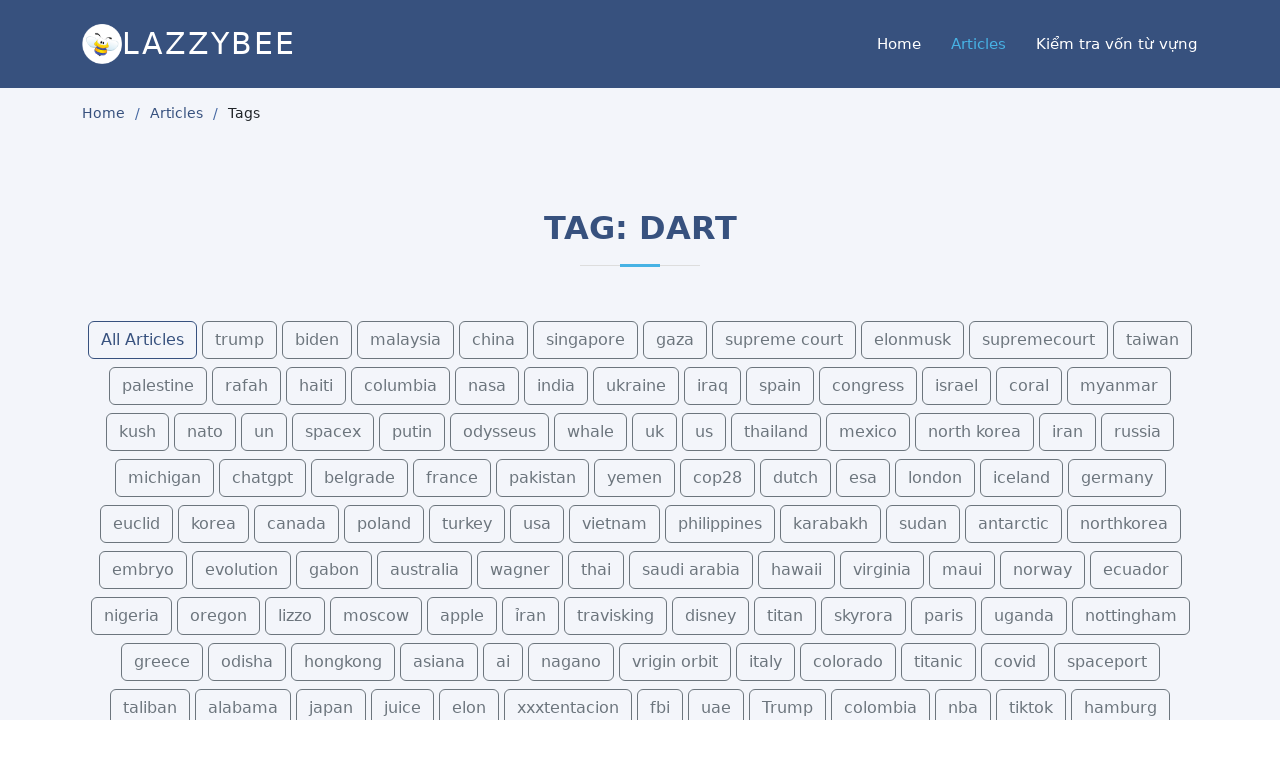

--- FILE ---
content_type: text/html; charset=UTF-8
request_url: https://www.lazzybee.com/articles/tags/dart/basic
body_size: 5339
content:
<!DOCTYPE html>
<html lang="en">
<head>
    <meta charset="utf-8">
<meta content="width=device-width, initial-scale=1.0" name="viewport">
<meta name="csrf-token" content="WWG6mDAq8swrz0mae6JIPrs1wAiJx4a9ovNl3cHp">

<title> Tag: dart </title>

<!-- Favicons -->
<link href="https://www.lazzybee.com/images/favicon.png" rel="icon">
<link href="https://www.lazzybee.com/images/favicon.png" rel="apple-touch-icon">

<!-- Google Fonts -->
<link href="https://fonts.googleapis.com/css?family=Open+Sans:300,300i,400,400i,600,600i,700,700i|Jost:300,300i,400,400i,500,500i,600,600i,700,700i|Poppins:300,300i,400,400i,500,500i,600,600i,700,700i" rel="stylesheet">

<link rel="stylesheet" href="/css/web.css?id=7f003fd8e4be9021eb27">

<!-- Global site tag (gtag.js) - Google Analytics -->
<script async src="https://www.googletagmanager.com/gtag/js?id=UA-67194143-1"></script>
<script>
    window.dataLayer = window.dataLayer || [];
    function gtag(){dataLayer.push(arguments);}
    gtag('js', new Date());

    gtag('config', 'UA-67194143-1');
</script>

<!-- <script async src="https://pagead2.googlesyndication.com/pagead/js/adsbygoogle.js?client=ca-pub-5245864792816840"
        crossorigin="anonymous"></script> -->
</head>
<body>
<header id="header" class="d-none d-md-block" style="background: #37517e;">
    <div class="container d-flex align-items-center">

    <a href="https://www.lazzybee.com" class="logo">
        <img src="https://www.lazzybee.com/images/logo.png" alt="" class="img-fluid">
    </a>
    <h1 class="logo me-auto">
        <a class="text-decoration-none" href="https://www.lazzybee.com">lazzybee</a>
    </h1>
    <!-- Uncomment below if you prefer to use an image logo -->
    

    <nav id="navbar" class="navbar">
        <ul>
            <li>
                <a class="nav-link " href="https://www.lazzybee.com">
                    Home
                </a>
            </li>
            <li>
                <a class="nav-link active" href="https://www.lazzybee.com/articles">
                    Articles
                </a>
            </li>

            <li>
                <a class="nav-link " href="https://www.lazzybee.com/testvocab">
                    Kiểm tra vốn từ vựng
                </a>
            </li>
        </ul>
        <i class="fa-solid fa-align-justify mobile-nav-toggle"></i>

    </nav>
</div>
</header>

<main id="main">
        <section id="breadcrumbs" class="breadcrumbs">
        <div class="container">

            <ol>
                <li><a href="https://www.lazzybee.com">Home</a></li>
                <li><a href="https://www.lazzybee.com/articles/basic">Articles</a></li>
                <li>Tags</li>
            </ol>

        </div>
    </section>

    <section id="services" class="services section-bg">
        <div class="container">

            <div class="section-title">
                <h2>Tag: dart</h2>
            </div>

            <div class="section-title">
                <a href="https://www.lazzybee.com/articles/basic"
                   class="btn btn-outline-primary my-1"> All Articles
                </a>

                                    <a href="https://www.lazzybee.com/articles/tags/trump/basic"
                       class="btn btn-outline-secondary my-1">
                        trump
                    </a>
                                    <a href="https://www.lazzybee.com/articles/tags/biden/basic"
                       class="btn btn-outline-secondary my-1">
                        biden
                    </a>
                                    <a href="https://www.lazzybee.com/articles/tags/malaysia/basic"
                       class="btn btn-outline-secondary my-1">
                        malaysia
                    </a>
                                    <a href="https://www.lazzybee.com/articles/tags/china/basic"
                       class="btn btn-outline-secondary my-1">
                        china
                    </a>
                                    <a href="https://www.lazzybee.com/articles/tags/singapore/basic"
                       class="btn btn-outline-secondary my-1">
                        singapore
                    </a>
                                    <a href="https://www.lazzybee.com/articles/tags/gaza/basic"
                       class="btn btn-outline-secondary my-1">
                        gaza
                    </a>
                                    <a href="https://www.lazzybee.com/articles/tags/supreme%20court/basic"
                       class="btn btn-outline-secondary my-1">
                        supreme court
                    </a>
                                    <a href="https://www.lazzybee.com/articles/tags/elonmusk/basic"
                       class="btn btn-outline-secondary my-1">
                        elonmusk
                    </a>
                                    <a href="https://www.lazzybee.com/articles/tags/supremecourt/basic"
                       class="btn btn-outline-secondary my-1">
                        supremecourt
                    </a>
                                    <a href="https://www.lazzybee.com/articles/tags/taiwan/basic"
                       class="btn btn-outline-secondary my-1">
                        taiwan
                    </a>
                                    <a href="https://www.lazzybee.com/articles/tags/palestine/basic"
                       class="btn btn-outline-secondary my-1">
                        palestine
                    </a>
                                    <a href="https://www.lazzybee.com/articles/tags/rafah/basic"
                       class="btn btn-outline-secondary my-1">
                        rafah
                    </a>
                                    <a href="https://www.lazzybee.com/articles/tags/haiti/basic"
                       class="btn btn-outline-secondary my-1">
                        haiti
                    </a>
                                    <a href="https://www.lazzybee.com/articles/tags/columbia/basic"
                       class="btn btn-outline-secondary my-1">
                        columbia
                    </a>
                                    <a href="https://www.lazzybee.com/articles/tags/nasa/basic"
                       class="btn btn-outline-secondary my-1">
                        nasa
                    </a>
                                    <a href="https://www.lazzybee.com/articles/tags/india/basic"
                       class="btn btn-outline-secondary my-1">
                        india
                    </a>
                                    <a href="https://www.lazzybee.com/articles/tags/ukraine/basic"
                       class="btn btn-outline-secondary my-1">
                        ukraine
                    </a>
                                    <a href="https://www.lazzybee.com/articles/tags/iraq/basic"
                       class="btn btn-outline-secondary my-1">
                        iraq
                    </a>
                                    <a href="https://www.lazzybee.com/articles/tags/spain/basic"
                       class="btn btn-outline-secondary my-1">
                        spain
                    </a>
                                    <a href="https://www.lazzybee.com/articles/tags/congress/basic"
                       class="btn btn-outline-secondary my-1">
                        congress
                    </a>
                                    <a href="https://www.lazzybee.com/articles/tags/israel/basic"
                       class="btn btn-outline-secondary my-1">
                        israel
                    </a>
                                    <a href="https://www.lazzybee.com/articles/tags/coral/basic"
                       class="btn btn-outline-secondary my-1">
                        coral
                    </a>
                                    <a href="https://www.lazzybee.com/articles/tags/myanmar/basic"
                       class="btn btn-outline-secondary my-1">
                        myanmar
                    </a>
                                    <a href="https://www.lazzybee.com/articles/tags/kush/basic"
                       class="btn btn-outline-secondary my-1">
                        kush
                    </a>
                                    <a href="https://www.lazzybee.com/articles/tags/nato/basic"
                       class="btn btn-outline-secondary my-1">
                        nato
                    </a>
                                    <a href="https://www.lazzybee.com/articles/tags/un/basic"
                       class="btn btn-outline-secondary my-1">
                        un
                    </a>
                                    <a href="https://www.lazzybee.com/articles/tags/spacex/basic"
                       class="btn btn-outline-secondary my-1">
                        spacex
                    </a>
                                    <a href="https://www.lazzybee.com/articles/tags/putin/basic"
                       class="btn btn-outline-secondary my-1">
                        putin
                    </a>
                                    <a href="https://www.lazzybee.com/articles/tags/odysseus/basic"
                       class="btn btn-outline-secondary my-1">
                        odysseus
                    </a>
                                    <a href="https://www.lazzybee.com/articles/tags/whale/basic"
                       class="btn btn-outline-secondary my-1">
                        whale
                    </a>
                                    <a href="https://www.lazzybee.com/articles/tags/uk/basic"
                       class="btn btn-outline-secondary my-1">
                        uk
                    </a>
                                    <a href="https://www.lazzybee.com/articles/tags/us/basic"
                       class="btn btn-outline-secondary my-1">
                        us
                    </a>
                                    <a href="https://www.lazzybee.com/articles/tags/thailand/basic"
                       class="btn btn-outline-secondary my-1">
                        thailand
                    </a>
                                    <a href="https://www.lazzybee.com/articles/tags/mexico/basic"
                       class="btn btn-outline-secondary my-1">
                        mexico
                    </a>
                                    <a href="https://www.lazzybee.com/articles/tags/north%20korea/basic"
                       class="btn btn-outline-secondary my-1">
                        north korea
                    </a>
                                    <a href="https://www.lazzybee.com/articles/tags/iran/basic"
                       class="btn btn-outline-secondary my-1">
                        iran
                    </a>
                                    <a href="https://www.lazzybee.com/articles/tags/russia/basic"
                       class="btn btn-outline-secondary my-1">
                        russia
                    </a>
                                    <a href="https://www.lazzybee.com/articles/tags/michigan/basic"
                       class="btn btn-outline-secondary my-1">
                        michigan
                    </a>
                                    <a href="https://www.lazzybee.com/articles/tags/chatgpt/basic"
                       class="btn btn-outline-secondary my-1">
                        chatgpt
                    </a>
                                    <a href="https://www.lazzybee.com/articles/tags/belgrade/basic"
                       class="btn btn-outline-secondary my-1">
                        belgrade
                    </a>
                                    <a href="https://www.lazzybee.com/articles/tags/france/basic"
                       class="btn btn-outline-secondary my-1">
                        france
                    </a>
                                    <a href="https://www.lazzybee.com/articles/tags/pakistan/basic"
                       class="btn btn-outline-secondary my-1">
                        pakistan
                    </a>
                                    <a href="https://www.lazzybee.com/articles/tags/yemen/basic"
                       class="btn btn-outline-secondary my-1">
                        yemen
                    </a>
                                    <a href="https://www.lazzybee.com/articles/tags/cop28/basic"
                       class="btn btn-outline-secondary my-1">
                        cop28
                    </a>
                                    <a href="https://www.lazzybee.com/articles/tags/dutch/basic"
                       class="btn btn-outline-secondary my-1">
                        dutch
                    </a>
                                    <a href="https://www.lazzybee.com/articles/tags/esa/basic"
                       class="btn btn-outline-secondary my-1">
                        esa
                    </a>
                                    <a href="https://www.lazzybee.com/articles/tags/london/basic"
                       class="btn btn-outline-secondary my-1">
                        london
                    </a>
                                    <a href="https://www.lazzybee.com/articles/tags/iceland/basic"
                       class="btn btn-outline-secondary my-1">
                        iceland
                    </a>
                                    <a href="https://www.lazzybee.com/articles/tags/germany/basic"
                       class="btn btn-outline-secondary my-1">
                        germany
                    </a>
                                    <a href="https://www.lazzybee.com/articles/tags/euclid/basic"
                       class="btn btn-outline-secondary my-1">
                        euclid
                    </a>
                                    <a href="https://www.lazzybee.com/articles/tags/korea/basic"
                       class="btn btn-outline-secondary my-1">
                        korea
                    </a>
                                    <a href="https://www.lazzybee.com/articles/tags/canada/basic"
                       class="btn btn-outline-secondary my-1">
                        canada
                    </a>
                                    <a href="https://www.lazzybee.com/articles/tags/poland/basic"
                       class="btn btn-outline-secondary my-1">
                        poland
                    </a>
                                    <a href="https://www.lazzybee.com/articles/tags/turkey/basic"
                       class="btn btn-outline-secondary my-1">
                        turkey
                    </a>
                                    <a href="https://www.lazzybee.com/articles/tags/usa/basic"
                       class="btn btn-outline-secondary my-1">
                        usa
                    </a>
                                    <a href="https://www.lazzybee.com/articles/tags/vietnam/basic"
                       class="btn btn-outline-secondary my-1">
                        vietnam
                    </a>
                                    <a href="https://www.lazzybee.com/articles/tags/philippines/basic"
                       class="btn btn-outline-secondary my-1">
                        philippines
                    </a>
                                    <a href="https://www.lazzybee.com/articles/tags/karabakh/basic"
                       class="btn btn-outline-secondary my-1">
                        karabakh
                    </a>
                                    <a href="https://www.lazzybee.com/articles/tags/sudan/basic"
                       class="btn btn-outline-secondary my-1">
                        sudan
                    </a>
                                    <a href="https://www.lazzybee.com/articles/tags/antarctic/basic"
                       class="btn btn-outline-secondary my-1">
                        antarctic
                    </a>
                                    <a href="https://www.lazzybee.com/articles/tags/northkorea/basic"
                       class="btn btn-outline-secondary my-1">
                        northkorea
                    </a>
                                    <a href="https://www.lazzybee.com/articles/tags/embryo/basic"
                       class="btn btn-outline-secondary my-1">
                        embryo
                    </a>
                                    <a href="https://www.lazzybee.com/articles/tags/evolution/basic"
                       class="btn btn-outline-secondary my-1">
                        evolution
                    </a>
                                    <a href="https://www.lazzybee.com/articles/tags/gabon/basic"
                       class="btn btn-outline-secondary my-1">
                        gabon
                    </a>
                                    <a href="https://www.lazzybee.com/articles/tags/australia/basic"
                       class="btn btn-outline-secondary my-1">
                        australia
                    </a>
                                    <a href="https://www.lazzybee.com/articles/tags/wagner/basic"
                       class="btn btn-outline-secondary my-1">
                        wagner
                    </a>
                                    <a href="https://www.lazzybee.com/articles/tags/thai/basic"
                       class="btn btn-outline-secondary my-1">
                        thai
                    </a>
                                    <a href="https://www.lazzybee.com/articles/tags/saudi%20arabia/basic"
                       class="btn btn-outline-secondary my-1">
                        saudi arabia
                    </a>
                                    <a href="https://www.lazzybee.com/articles/tags/hawaii/basic"
                       class="btn btn-outline-secondary my-1">
                        hawaii
                    </a>
                                    <a href="https://www.lazzybee.com/articles/tags/virginia/basic"
                       class="btn btn-outline-secondary my-1">
                        virginia
                    </a>
                                    <a href="https://www.lazzybee.com/articles/tags/maui/basic"
                       class="btn btn-outline-secondary my-1">
                        maui
                    </a>
                                    <a href="https://www.lazzybee.com/articles/tags/norway/basic"
                       class="btn btn-outline-secondary my-1">
                        norway
                    </a>
                                    <a href="https://www.lazzybee.com/articles/tags/ecuador/basic"
                       class="btn btn-outline-secondary my-1">
                        ecuador
                    </a>
                                    <a href="https://www.lazzybee.com/articles/tags/nigeria/basic"
                       class="btn btn-outline-secondary my-1">
                        nigeria
                    </a>
                                    <a href="https://www.lazzybee.com/articles/tags/oregon/basic"
                       class="btn btn-outline-secondary my-1">
                        oregon
                    </a>
                                    <a href="https://www.lazzybee.com/articles/tags/lizzo/basic"
                       class="btn btn-outline-secondary my-1">
                        lizzo
                    </a>
                                    <a href="https://www.lazzybee.com/articles/tags/moscow/basic"
                       class="btn btn-outline-secondary my-1">
                        moscow
                    </a>
                                    <a href="https://www.lazzybee.com/articles/tags/apple/basic"
                       class="btn btn-outline-secondary my-1">
                        apple
                    </a>
                                    <a href="https://www.lazzybee.com/articles/tags/%E1%BB%89ran/basic"
                       class="btn btn-outline-secondary my-1">
                        ỉran
                    </a>
                                    <a href="https://www.lazzybee.com/articles/tags/travisking/basic"
                       class="btn btn-outline-secondary my-1">
                        travisking
                    </a>
                                    <a href="https://www.lazzybee.com/articles/tags/disney/basic"
                       class="btn btn-outline-secondary my-1">
                        disney
                    </a>
                                    <a href="https://www.lazzybee.com/articles/tags/titan/basic"
                       class="btn btn-outline-secondary my-1">
                        titan
                    </a>
                                    <a href="https://www.lazzybee.com/articles/tags/skyrora/basic"
                       class="btn btn-outline-secondary my-1">
                        skyrora
                    </a>
                                    <a href="https://www.lazzybee.com/articles/tags/paris/basic"
                       class="btn btn-outline-secondary my-1">
                        paris
                    </a>
                                    <a href="https://www.lazzybee.com/articles/tags/uganda/basic"
                       class="btn btn-outline-secondary my-1">
                        uganda
                    </a>
                                    <a href="https://www.lazzybee.com/articles/tags/nottingham/basic"
                       class="btn btn-outline-secondary my-1">
                        nottingham
                    </a>
                                    <a href="https://www.lazzybee.com/articles/tags/greece/basic"
                       class="btn btn-outline-secondary my-1">
                        greece
                    </a>
                                    <a href="https://www.lazzybee.com/articles/tags/odisha/basic"
                       class="btn btn-outline-secondary my-1">
                        odisha
                    </a>
                                    <a href="https://www.lazzybee.com/articles/tags/hongkong/basic"
                       class="btn btn-outline-secondary my-1">
                        hongkong
                    </a>
                                    <a href="https://www.lazzybee.com/articles/tags/asiana/basic"
                       class="btn btn-outline-secondary my-1">
                        asiana
                    </a>
                                    <a href="https://www.lazzybee.com/articles/tags/ai/basic"
                       class="btn btn-outline-secondary my-1">
                        ai
                    </a>
                                    <a href="https://www.lazzybee.com/articles/tags/nagano/basic"
                       class="btn btn-outline-secondary my-1">
                        nagano
                    </a>
                                    <a href="https://www.lazzybee.com/articles/tags/vrigin%20orbit/basic"
                       class="btn btn-outline-secondary my-1">
                        vrigin orbit
                    </a>
                                    <a href="https://www.lazzybee.com/articles/tags/italy/basic"
                       class="btn btn-outline-secondary my-1">
                        italy
                    </a>
                                    <a href="https://www.lazzybee.com/articles/tags/colorado/basic"
                       class="btn btn-outline-secondary my-1">
                        colorado
                    </a>
                                    <a href="https://www.lazzybee.com/articles/tags/titanic/basic"
                       class="btn btn-outline-secondary my-1">
                        titanic
                    </a>
                                    <a href="https://www.lazzybee.com/articles/tags/covid/basic"
                       class="btn btn-outline-secondary my-1">
                        covid
                    </a>
                                    <a href="https://www.lazzybee.com/articles/tags/spaceport/basic"
                       class="btn btn-outline-secondary my-1">
                        spaceport
                    </a>
                                    <a href="https://www.lazzybee.com/articles/tags/taliban/basic"
                       class="btn btn-outline-secondary my-1">
                        taliban
                    </a>
                                    <a href="https://www.lazzybee.com/articles/tags/alabama/basic"
                       class="btn btn-outline-secondary my-1">
                        alabama
                    </a>
                                    <a href="https://www.lazzybee.com/articles/tags/japan/basic"
                       class="btn btn-outline-secondary my-1">
                        japan
                    </a>
                                    <a href="https://www.lazzybee.com/articles/tags/juice/basic"
                       class="btn btn-outline-secondary my-1">
                        juice
                    </a>
                                    <a href="https://www.lazzybee.com/articles/tags/elon/basic"
                       class="btn btn-outline-secondary my-1">
                        elon
                    </a>
                                    <a href="https://www.lazzybee.com/articles/tags/xxxtentacion/basic"
                       class="btn btn-outline-secondary my-1">
                        xxxtentacion
                    </a>
                                    <a href="https://www.lazzybee.com/articles/tags/fbi/basic"
                       class="btn btn-outline-secondary my-1">
                        fbi
                    </a>
                                    <a href="https://www.lazzybee.com/articles/tags/uae/basic"
                       class="btn btn-outline-secondary my-1">
                        uae
                    </a>
                                    <a href="https://www.lazzybee.com/articles/tags/Trump/basic"
                       class="btn btn-outline-secondary my-1">
                        Trump
                    </a>
                                    <a href="https://www.lazzybee.com/articles/tags/colombia/basic"
                       class="btn btn-outline-secondary my-1">
                        colombia
                    </a>
                                    <a href="https://www.lazzybee.com/articles/tags/nba/basic"
                       class="btn btn-outline-secondary my-1">
                        nba
                    </a>
                                    <a href="https://www.lazzybee.com/articles/tags/tiktok/basic"
                       class="btn btn-outline-secondary my-1">
                        tiktok
                    </a>
                                    <a href="https://www.lazzybee.com/articles/tags/hamburg/basic"
                       class="btn btn-outline-secondary my-1">
                        hamburg
                    </a>
                                    <a href="https://www.lazzybee.com/articles/tags/brexit/basic"
                       class="btn btn-outline-secondary my-1">
                        brexit
                    </a>
                                    <a href="https://www.lazzybee.com/articles/tags/dilbert/basic"
                       class="btn btn-outline-secondary my-1">
                        dilbert
                    </a>
                                    <a href="https://www.lazzybee.com/articles/tags/oscars/basic"
                       class="btn btn-outline-secondary my-1">
                        oscars
                    </a>
                                    <a href="https://www.lazzybee.com/articles/tags/omegle/basic"
                       class="btn btn-outline-secondary my-1">
                        omegle
                    </a>
                                    <a href="https://www.lazzybee.com/articles/tags/lebron/basic"
                       class="btn btn-outline-secondary my-1">
                        lebron
                    </a>
                                    <a href="https://www.lazzybee.com/articles/tags/isis/basic"
                       class="btn btn-outline-secondary my-1">
                        isis
                    </a>
                                    <a href="https://www.lazzybee.com/articles/tags/jupiter/basic"
                       class="btn btn-outline-secondary my-1">
                        jupiter
                    </a>
                                    <a href="https://www.lazzybee.com/articles/tags/mafia/basic"
                       class="btn btn-outline-secondary my-1">
                        mafia
                    </a>
                                    <a href="https://www.lazzybee.com/articles/tags/joebiden/basic"
                       class="btn btn-outline-secondary my-1">
                        joebiden
                    </a>
                                    <a href="https://www.lazzybee.com/articles/tags/peru/basic"
                       class="btn btn-outline-secondary my-1">
                        peru
                    </a>
                                    <a href="https://www.lazzybee.com/articles/tags/logan%20paul/basic"
                       class="btn btn-outline-secondary my-1">
                        logan paul
                    </a>
                                    <a href="https://www.lazzybee.com/articles/tags/unsc/basic"
                       class="btn btn-outline-secondary my-1">
                        unsc
                    </a>
                                    <a href="https://www.lazzybee.com/articles/tags/nobel/basic"
                       class="btn btn-outline-secondary my-1">
                        nobel
                    </a>
                                    <a href="https://www.lazzybee.com/articles/tags/jerusalem/basic"
                       class="btn btn-outline-secondary my-1">
                        jerusalem
                    </a>
                                    <a href="https://www.lazzybee.com/articles/tags/afghanistan/basic"
                       class="btn btn-outline-secondary my-1">
                        afghanistan
                    </a>
                                    <a href="https://www.lazzybee.com/articles/tags/capitol/basic"
                       class="btn btn-outline-secondary my-1">
                        capitol
                    </a>
                                    <a href="https://www.lazzybee.com/articles/tags/southafrica/basic"
                       class="btn btn-outline-secondary my-1">
                        southafrica
                    </a>
                                    <a href="https://www.lazzybee.com/articles/tags/taylorswift/basic"
                       class="btn btn-outline-secondary my-1">
                        taylorswift
                    </a>
                                    <a href="https://www.lazzybee.com/articles/tags/eu/basic"
                       class="btn btn-outline-secondary my-1">
                        eu
                    </a>
                                    <a href="https://www.lazzybee.com/articles/tags/queensland/basic"
                       class="btn btn-outline-secondary my-1">
                        queensland
                    </a>
                                    <a href="https://www.lazzybee.com/articles/tags/uk.ukraine/basic"
                       class="btn btn-outline-secondary my-1">
                        uk.ukraine
                    </a>
                                    <a href="https://www.lazzybee.com/articles/tags/ep/basic"
                       class="btn btn-outline-secondary my-1">
                        ep
                    </a>
                                    <a href="https://www.lazzybee.com/articles/tags/uk.italy/basic"
                       class="btn btn-outline-secondary my-1">
                        uk.italy
                    </a>
                                    <a href="https://www.lazzybee.com/articles/tags/bout/basic"
                       class="btn btn-outline-secondary my-1">
                        bout
                    </a>
                                    <a href="https://www.lazzybee.com/articles/tags/robots/basic"
                       class="btn btn-outline-secondary my-1">
                        robots
                    </a>
                                    <a href="https://www.lazzybee.com/articles/tags/meta/basic"
                       class="btn btn-outline-secondary my-1">
                        meta
                    </a>
                                    <a href="https://www.lazzybee.com/articles/tags/indonesia/basic"
                       class="btn btn-outline-secondary my-1">
                        indonesia
                    </a>
                                    <a href="https://www.lazzybee.com/articles/tags/amazon/basic"
                       class="btn btn-outline-secondary my-1">
                        amazon
                    </a>
                                    <a href="https://www.lazzybee.com/articles/tags/cop27/basic"
                       class="btn btn-outline-secondary my-1">
                        cop27
                    </a>
                                    <a href="https://www.lazzybee.com/articles/tags/climatechange/basic"
                       class="btn btn-outline-secondary my-1">
                        climatechange
                    </a>
                                    <a href="https://www.lazzybee.com/articles/tags/globalwarming/basic"
                       class="btn btn-outline-secondary my-1">
                        globalwarming
                    </a>
                                    <a href="https://www.lazzybee.com/articles/tags/cars/basic"
                       class="btn btn-outline-secondary my-1">
                        cars
                    </a>
                                    <a href="https://www.lazzybee.com/articles/tags/africa/basic"
                       class="btn btn-outline-secondary my-1">
                        africa
                    </a>
                                    <a href="https://www.lazzybee.com/articles/tags/kherson/basic"
                       class="btn btn-outline-secondary my-1">
                        kherson
                    </a>
                                    <a href="https://www.lazzybee.com/articles/tags/cornwall/basic"
                       class="btn btn-outline-secondary my-1">
                        cornwall
                    </a>
                                    <a href="https://www.lazzybee.com/articles/tags/space/basic"
                       class="btn btn-outline-secondary my-1">
                        space
                    </a>
                                    <a href="https://www.lazzybee.com/articles/tags/chhawla/basic"
                       class="btn btn-outline-secondary my-1">
                        chhawla
                    </a>
                                    <a href="https://www.lazzybee.com/articles/tags/hushpuppi/basic"
                       class="btn btn-outline-secondary my-1">
                        hushpuppi
                    </a>
                                    <a href="https://www.lazzybee.com/articles/tags/worldcup/basic"
                       class="btn btn-outline-secondary my-1">
                        worldcup
                    </a>
                                    <a href="https://www.lazzybee.com/articles/tags/zayn/basic"
                       class="btn btn-outline-secondary my-1">
                        zayn
                    </a>
                                    <a href="https://www.lazzybee.com/articles/tags/itaewon/basic"
                       class="btn btn-outline-secondary my-1">
                        itaewon
                    </a>
                                    <a href="https://www.lazzybee.com/articles/tags/davido/basic"
                       class="btn btn-outline-secondary my-1">
                        davido
                    </a>
                                    <a href="https://www.lazzybee.com/articles/tags/seoul/basic"
                       class="btn btn-outline-secondary my-1">
                        seoul
                    </a>
                                    <a href="https://www.lazzybee.com/articles/tags/liztruss/basic"
                       class="btn btn-outline-secondary my-1">
                        liztruss
                    </a>
                                    <a href="https://www.lazzybee.com/articles/tags/twitter/basic"
                       class="btn btn-outline-secondary my-1">
                        twitter
                    </a>
                                    <a href="https://www.lazzybee.com/articles/tags/tibet/basic"
                       class="btn btn-outline-secondary my-1">
                        tibet
                    </a>
                                    <a href="https://www.lazzybee.com/articles/tags/netherlands/basic"
                       class="btn btn-outline-secondary my-1">
                        netherlands
                    </a>
                                    <a href="https://www.lazzybee.com/articles/tags/pkk/basic"
                       class="btn btn-outline-secondary my-1">
                        pkk
                    </a>
                                    <a href="https://www.lazzybee.com/articles/tags/iranevin/basic"
                       class="btn btn-outline-secondary my-1">
                        iranevin
                    </a>
                                    <a href="https://www.lazzybee.com/articles/tags/alexjones/basic"
                       class="btn btn-outline-secondary my-1">
                        alexjones
                    </a>
                                    <a href="https://www.lazzybee.com/articles/tags/sandyhook/basic"
                       class="btn btn-outline-secondary my-1">
                        sandyhook
                    </a>
                                    <a href="https://www.lazzybee.com/articles/tags/slovakia/basic"
                       class="btn btn-outline-secondary my-1">
                        slovakia
                    </a>
                                    <a href="https://www.lazzybee.com/articles/tags/lgbt/basic"
                       class="btn btn-outline-secondary my-1">
                        lgbt
                    </a>
                                    <a href="https://www.lazzybee.com/articles/tags/dart/basic"
                       class="btn btn-secondary my-1">
                        dart
                    </a>
                                    <a href="https://www.lazzybee.com/articles/tags/cheese/basic"
                       class="btn btn-outline-secondary my-1">
                        cheese
                    </a>
                                    <a href="https://www.lazzybee.com/articles/tags/imf/basic"
                       class="btn btn-outline-secondary my-1">
                        imf
                    </a>
                                    <a href="https://www.lazzybee.com/articles/tags/california/basic"
                       class="btn btn-outline-secondary my-1">
                        california
                    </a>
                                    <a href="https://www.lazzybee.com/articles/tags/gambia/basic"
                       class="btn btn-outline-secondary my-1">
                        gambia
                    </a>
                                    <a href="https://www.lazzybee.com/articles/tags/cresslough/basic"
                       class="btn btn-outline-secondary my-1">
                        cresslough
                    </a>
                                    <a href="https://www.lazzybee.com/articles/tags/belarus/basic"
                       class="btn btn-outline-secondary my-1">
                        belarus
                    </a>
                                    <a href="https://www.lazzybee.com/articles/tags/lgbtq/basic"
                       class="btn btn-outline-secondary my-1">
                        lgbtq
                    </a>
                                    <a href="https://www.lazzybee.com/articles/tags/scrubs/basic"
                       class="btn btn-outline-secondary my-1">
                        scrubs
                    </a>
                                    <a href="https://www.lazzybee.com/articles/tags/lego/basic"
                       class="btn btn-outline-secondary my-1">
                        lego
                    </a>
                                    <a href="https://www.lazzybee.com/articles/tags/shaq/basic"
                       class="btn btn-outline-secondary my-1">
                        shaq
                    </a>
                                    <a href="https://www.lazzybee.com/articles/tags/nonlinear/basic"
                       class="btn btn-outline-secondary my-1">
                        nonlinear
                    </a>
                                    <a href="https://www.lazzybee.com/articles/tags/tory/basic"
                       class="btn btn-outline-secondary my-1">
                        tory
                    </a>
                                    <a href="https://www.lazzybee.com/articles/tags/birmingham/basic"
                       class="btn btn-outline-secondary my-1">
                        birmingham
                    </a>
                                    <a href="https://www.lazzybee.com/articles/tags/denmark/basic"
                       class="btn btn-outline-secondary my-1">
                        denmark
                    </a>
                                    <a href="https://www.lazzybee.com/articles/tags/inuit/basic"
                       class="btn btn-outline-secondary my-1">
                        inuit
                    </a>
                                    <a href="https://www.lazzybee.com/articles/tags/greenland/basic"
                       class="btn btn-outline-secondary my-1">
                        greenland
                    </a>
                                    <a href="https://www.lazzybee.com/articles/tags/burkinafaso/basic"
                       class="btn btn-outline-secondary my-1">
                        burkinafaso
                    </a>
                                    <a href="https://www.lazzybee.com/articles/tags/sweden/basic"
                       class="btn btn-outline-secondary my-1">
                        sweden
                    </a>
                                    <a href="https://www.lazzybee.com/articles/tags/yuan/basic"
                       class="btn btn-outline-secondary my-1">
                        yuan
                    </a>
                                    <a href="https://www.lazzybee.com/articles/tags/dollar/basic"
                       class="btn btn-outline-secondary my-1">
                        dollar
                    </a>
                                    <a href="https://www.lazzybee.com/articles/tags/shooting/basic"
                       class="btn btn-outline-secondary my-1">
                        shooting
                    </a>
                                    <a href="https://www.lazzybee.com/articles/tags/cuba/basic"
                       class="btn btn-outline-secondary my-1">
                        cuba
                    </a>
                                    <a href="https://www.lazzybee.com/articles/tags/noru/basic"
                       class="btn btn-outline-secondary my-1">
                        noru
                    </a>
                                    <a href="https://www.lazzybee.com/articles/tags/chess/basic"
                       class="btn btn-outline-secondary my-1">
                        chess
                    </a>
                                    <a href="https://www.lazzybee.com/articles/tags/nanmadol/basic"
                       class="btn btn-outline-secondary my-1">
                        nanmadol
                    </a>
                                    <a href="https://www.lazzybee.com/articles/tags/markfrerichs/basic"
                       class="btn btn-outline-secondary my-1">
                        markfrerichs
                    </a>
                                    <a href="https://www.lazzybee.com/articles/tags/queen/basic"
                       class="btn btn-outline-secondary my-1">
                        queen
                    </a>
                                    <a href="https://www.lazzybee.com/articles/tags/ihg/basic"
                       class="btn btn-outline-secondary my-1">
                        ihg
                    </a>
                                    <a href="https://www.lazzybee.com/articles/tags/southkorear/basic"
                       class="btn btn-outline-secondary my-1">
                        southkorear
                    </a>
                                    <a href="https://www.lazzybee.com/articles/tags/rogerfederer/basic"
                       class="btn btn-outline-secondary my-1">
                        rogerfederer
                    </a>
                                    <a href="https://www.lazzybee.com/articles/tags/green/basic"
                       class="btn btn-outline-secondary my-1">
                        green
                    </a>
                                    <a href="https://www.lazzybee.com/articles/tags/energy/basic"
                       class="btn btn-outline-secondary my-1">
                        energy
                    </a>
                                    <a href="https://www.lazzybee.com/articles/tags/environment/basic"
                       class="btn btn-outline-secondary my-1">
                        environment
                    </a>
                                    <a href="https://www.lazzybee.com/articles/tags/tennis/basic"
                       class="btn btn-outline-secondary my-1">
                        tennis
                    </a>
                                    <a href="https://www.lazzybee.com/articles/tags/malaria/basic"
                       class="btn btn-outline-secondary my-1">
                        malaria
                    </a>
                                    <a href="https://www.lazzybee.com/articles/tags/iphone/basic"
                       class="btn btn-outline-secondary my-1">
                        iphone
                    </a>
                                    <a href="https://www.lazzybee.com/articles/tags/europe/basic"
                       class="btn btn-outline-secondary my-1">
                        europe
                    </a>
                                    <a href="https://www.lazzybee.com/articles/tags/stabbing/basic"
                       class="btn btn-outline-secondary my-1">
                        stabbing
                    </a>
                                    <a href="https://www.lazzybee.com/articles/tags/UK%20prime%20minister/basic"
                       class="btn btn-outline-secondary my-1">
                        UK prime minister
                    </a>
                                    <a href="https://www.lazzybee.com/articles/tags/Ukraine%20war/basic"
                       class="btn btn-outline-secondary my-1">
                        Ukraine war
                    </a>
                                    <a href="https://www.lazzybee.com/articles/tags/Biden/basic"
                       class="btn btn-outline-secondary my-1">
                        Biden
                    </a>
                                    <a href="https://www.lazzybee.com/articles/tags/Pakistan%20flood/basic"
                       class="btn btn-outline-secondary my-1">
                        Pakistan flood
                    </a>
                                    <a href="https://www.lazzybee.com/articles/tags/Russia/basic"
                       class="btn btn-outline-secondary my-1">
                        Russia
                    </a>
                                    <a href="https://www.lazzybee.com/articles/tags/Artemis/basic"
                       class="btn btn-outline-secondary my-1">
                        Artemis
                    </a>
                                    <a href="https://www.lazzybee.com/articles/tags/Argentina/basic"
                       class="btn btn-outline-secondary my-1">
                        Argentina
                    </a>
                            </div>

            <div class="row">
                                    <div class="col-xl-3 col-md-6 d-flex align-items-stretch my-2" data-aos="zoom-in" data-aos-delay="100">
                        <div class="icon-box">
                            <h5 class="mb-0">
                                <a href="https://www.lazzybee.com/articles/2022-10-13/iran-protest-you-know-that-you-might-never-come-back/basic">
                                    Iran protest: &#039;You know that you might never come back&#039;
                                </a>
                            </h5>

                            <p class="text-muted smal">
                                <small> 2022-10-13</small>
                            </p>

                            <p>
                                Please view in Advanced Tab. We don't have Basic&nbsp;version for this news board
                            </p>
                        </div>
                    </div>
                            </div>

        </div>
    </section>
</main>

<footer id="footer">
    <div class="footer-newsletter">
    <div class="container">
        <div class="row justify-content-center">
            <div class="col-lg-6">
                <h4>Kiểm tra vốn tự vựng</h4>
                <p>
                    Hầu hết người không nói tiếng Anh bản xứ, vốn từ vựng sẽ ở khoảng 2,500–9,000 từ. Còn bạn ?
                </p>
                <a href="https://www.lazzybee.com/testvocab" class="btn btn-lg btn-outline-primary">
                    <i class="fa-solid fa-language"></i> Kiểm tra vốn từ của bạn
                </a>
            </div>
        </div>
    </div>
</div>

<div class="footer-top">
    <div class="container">
        <div class="row">
            <div class="col-lg-3 col-md-6 footer-contact">
                <p class="text-center">
                    <a href="https://www.lazzybee.com" class="logo">
                        <img src="https://www.lazzybee.com/images/logo.png" alt="" class="img-fluid">
                    </a>
                </p>
                <h3 class="text-center">
                    LAZZYBEE
                </h3>
            </div>

            <div class="col-lg-3 col-md-6 footer-links">
                <h4>Blogs</h4>
                <ul>
                    <li>
                        <a href="https://www.lazzybee.com/blog/user_guide">Phương pháp học từ vựng với LazzyBee</a>
                    </li>

                    <li>
                        <a href="https://www.lazzybee.com/blog/q&amp;a">Hỏi-đáp về ứng dụng Lazzy Bee</a>
                    </li>

                    <li>
                        <a href="https://www.lazzybee.com/blog/how_accurate_the_test_is">Bài kiểm tra từ vựng chính xác như thế nào?</a>
                    </li>

                    <li>
                        <a href="https://www.lazzybee.com/blog/spacing_effect">Trí nhớ và hiệu ứng giãn thời gian</a>
                    </li>

                    <li>
                        <a href="https://www.lazzybee.com/blog/can_you_learn_2000_words_per_year">Có cách nào học được 2000 từ mới trong 1 năm?</a>
                    </li>

                    <li>
                        <a href="https://www.lazzybee.com/blog/common_mistakes">Các sai lầm thường gặp khi sử dụng LazzyBee</a>
                    </li>
                </ul>
            </div>

            <div class="col-lg-3 col-md-6 footer-links">
                <h4>ARTICLES</h4>
                <ul>
                                            <li>
                            <a data-toggle="tooltip" title="Trump Videos at Arlington Stir Controversy"
                               href="https://www.lazzybee.com/articles/2024-08-30/trump-videos-at-arlington-stir-controversy/basic">
                                Trump Videos at Arlington Stir Controver...
                            </a>
                        </li>
                                            <li>
                            <a data-toggle="tooltip" title="RFK Jr. Backs Trump, Says It&#039;s Not About Revenge"
                               href="https://www.lazzybee.com/articles/2024-08-26/rfk-jr-backs-trump-says-its-not-about-revenge/basic">
                                RFK Jr. Backs Trump, Says It&#039;s Not About...
                            </a>
                        </li>
                                            <li>
                            <a data-toggle="tooltip" title="Biden-Trump debate offers rare chance for change in stubbornly tight race"
                               href="https://www.lazzybee.com/articles/2024-06-25/biden-trump-debate-offers-rare-chance-for-change-in-stubbornly-tight-race/basic">
                                Biden-Trump debate offers rare chance fo...
                            </a>
                        </li>
                                            <li>
                            <a data-toggle="tooltip" title="Premier Li Qiang’s visit has Malaysia wanting more from China pivot"
                               href="https://www.lazzybee.com/articles/2024-06-19/premier-li-qiangs-visit-has-malaysia-wanting-more-from-china-pivot/basic">
                                Premier Li Qiang’s visit has Malaysia wa...
                            </a>
                        </li>
                                            <li>
                            <a data-toggle="tooltip" title="China’s ‘Blue Dragon’ Threatens India, Japan &amp; ASEAN’s Territorial Integrity"
                               href="https://www.lazzybee.com/articles/2024-06-17/chinas-blue-dragon-threatens-india-japan-aseans-territorial-integrity/basic">
                                China’s ‘Blue Dragon’ Threatens India, J...
                            </a>
                        </li>
                                            <li>
                            <a data-toggle="tooltip" title="Singapore attends Ukraine peace summit, calls on Russia to cease hostilities"
                               href="https://www.lazzybee.com/articles/2024-06-17/singapore-attends-ukraine-peace-summit-calls-on-russia-to-cease-hostilities/basic">
                                Singapore attends Ukraine peace summit,...
                            </a>
                        </li>
                                    </ul>
            </div>

            <div class="col-lg-3 col-md-6 footer-links">
                <h4>Our Social Networks</h4>
                <p>If you require any further information, feel free to contact us.</p>
                <div class="social-links mt-3 text-center">
                    <a target="_blank" href="https://www.facebook.com/lazzybees">
                        <i class="fa-brands fa-facebook-f"></i>
                    </a>

                    <a target="_blank" href="https://m.me/lazzybees">
                        <i class="fa-brands fa-facebook-messenger"></i>
                    </a>

                    <span class="px-2">|</span>
                    <a target="_blank" href="https://itunes.apple.com/us/app/lazzy-bee/id1035545961?ls=1&mt=8">
                        <i class="fa-brands fa-app-store-ios"></i>
                    </a>

                    <a target="_blank" href="https://play.google.com/store/apps/details?id=com.born2go.lazzybee">
                        <i class="fa-brands fa-google-play"></i>
                    </a>

                </div>
            </div>

        </div>
    </div>
</div>

<div class="container footer-bottom clearfix">
    

    <div class="copyright">
        &copy; Copyright <strong><span>LAZZYBEE</span></strong>. All Rights Reserved
    </div>
    <div class="credits">
        Designed by <a class="text-white" href="https://itpro.vn/">ITPRO</a>
    </div>
</div>

</footer>
<script src="/js/web.js?id=baee162c05dc6c836672"></script>
<script defer src="https://static.cloudflareinsights.com/beacon.min.js/vcd15cbe7772f49c399c6a5babf22c1241717689176015" integrity="sha512-ZpsOmlRQV6y907TI0dKBHq9Md29nnaEIPlkf84rnaERnq6zvWvPUqr2ft8M1aS28oN72PdrCzSjY4U6VaAw1EQ==" data-cf-beacon='{"version":"2024.11.0","token":"bb132d39d05c4c378e6161318401c4f9","r":1,"server_timing":{"name":{"cfCacheStatus":true,"cfEdge":true,"cfExtPri":true,"cfL4":true,"cfOrigin":true,"cfSpeedBrain":true},"location_startswith":null}}' crossorigin="anonymous"></script>
</body>
</html>
